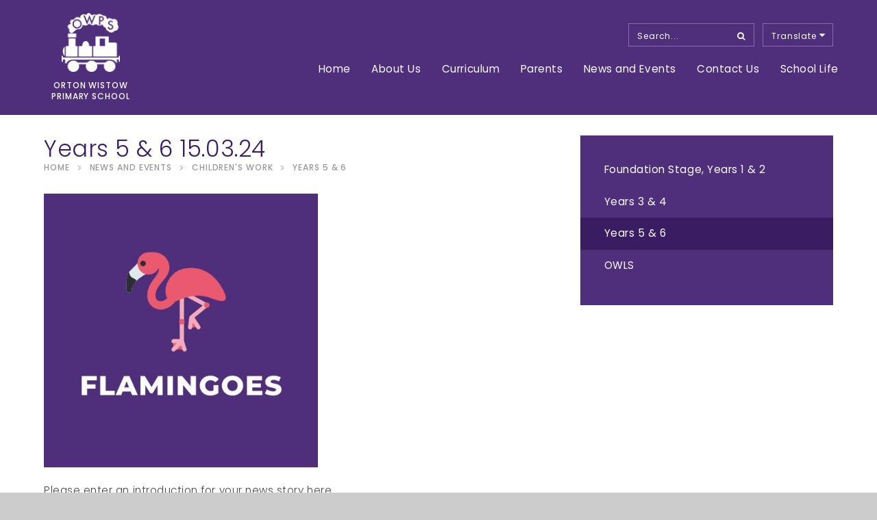

--- FILE ---
content_type: text/html
request_url: https://www.owps.org.uk/news/?pid=266&nid=29&storyid=1872
body_size: 50825
content:

<!DOCTYPE html>
<!--[if IE 7]><html class="no-ios no-js lte-ie9 lte-ie8 lte-ie7" lang="en" xml:lang="en"><![endif]-->
<!--[if IE 8]><html class="no-ios no-js lte-ie9 lte-ie8"  lang="en" xml:lang="en"><![endif]-->
<!--[if IE 9]><html class="no-ios no-js lte-ie9"  lang="en" xml:lang="en"><![endif]-->
<!--[if !IE]><!--> <html class="no-ios no-js"  lang="en" xml:lang="en"><!--<![endif]-->
	<head>
		<meta http-equiv="X-UA-Compatible" content="IE=edge" />
		<meta http-equiv="content-type" content="text/html; charset=utf-8"/>
		
		<link rel="canonical" href="https://www.owps.org.uk/news/?pid=266&amp;nid=29&amp;storyid=1872">
		<link rel="stylesheet" integrity="sha512-+L4yy6FRcDGbXJ9mPG8MT/3UCDzwR9gPeyFNMCtInsol++5m3bk2bXWKdZjvybmohrAsn3Ua5x8gfLnbE1YkOg==" crossorigin="anonymous" referrerpolicy="no-referrer" media="screen" href="https://cdnjs.cloudflare.com/ajax/libs/font-awesome/4.5.0/css/font-awesome.min.css?cache=260112">
<!--[if IE 7]><link rel="stylesheet" media="screen" href="https://cdn.juniperwebsites.co.uk/_includes/font-awesome/4.2.0/css/font-awesome-ie7.min.css?cache=v4.6.56.3">
<![endif]-->
		<title>Orton Wistow Primary School - Years 5 & 6 15.03.24</title>
		
<!--[if IE]>
<script>
console = {log:function(){return;}};
</script>
<![endif]-->

<script>
	var boolItemEditDisabled;
	var boolLanguageMode, boolLanguageEditOriginal;
	var boolViewingConnect;
	var boolConnectDashboard;
	var displayRegions = [];
	var intNewFileCount = 0;
	strItemType = "news story";
	strSubItemType = "News Story";

	var featureSupport = {
		tagging: false,
		eventTagging: false
	};
	var boolLoggedIn = false;
boolAdminMode = false;
	var boolSuperUser = false;
strCookieBarStyle = 'bar';
	intParentPageID = "266";
	intCurrentItemID = 1872;
	intCurrentCatID = 29;
boolIsHomePage = false;
	boolItemEditDisabled = true;
	boolLanguageEditOriginal=true;
	strCurrentLanguage='en-gb';	strFileAttachmentsUploadLocation = 'bottom';	boolViewingConnect = false;	boolConnectDashboard = false;	var objEditorComponentList = {};

</script>

<script src="https://cdn.juniperwebsites.co.uk/admin/_includes/js/mutation_events.min.js?cache=v4.6.56.3"></script>
<script src="https://cdn.juniperwebsites.co.uk/admin/_includes/js/jquery/jquery.js?cache=v4.6.56.3"></script>
<script src="https://cdn.juniperwebsites.co.uk/admin/_includes/js/jquery/jquery.prefilter.js?cache=v4.6.56.3"></script>
<script src="https://cdn.juniperwebsites.co.uk/admin/_includes/js/jquery/jquery.query.js?cache=v4.6.56.3"></script>
<script src="https://cdn.juniperwebsites.co.uk/admin/_includes/js/jquery/js.cookie.js?cache=v4.6.56.3"></script>
<script src="/_includes/editor/template-javascript.asp?cache=260112"></script>
<script src="/admin/_includes/js/functions/minified/functions.login.new.asp?cache=260112"></script>

  <script>

  </script>
<link href="https://www.owps.org.uk/feeds/news.asp?nid=29&amp;pid=1872&lang=en" rel="alternate" type="application/rss+xml" title="Orton Wistow Primary School - News Feed"><link href="https://www.owps.org.uk/feeds/comments.asp?title=Years 5 & 6 15.03.24&amp;storyid=1872&amp;nid=29&amp;item=news&amp;pid=266&lang=en" rel="alternate" type="application/rss+xml" title="Orton Wistow Primary School - Years 5 & 6 15.03.24 - Blog Post Comments"><link rel="stylesheet" media="screen" href="/_site/css/main.css?cache=260112">


	<meta name="mobile-web-app-capable" content="yes">
	<meta name="apple-mobile-web-app-capable" content="yes">
	<meta name="viewport" content="width=device-width, initial-scale=1, minimum-scale=1, maximum-scale=1">
	<link rel="author" href="/humans.txt">
	<link rel="icon" href="/_site/images/favicons/favicon.ico">
	<link rel="apple-touch-icon" href="/_site/images/favicons/favicon.png">
	<link href="https://fonts.googleapis.com/css?family=Poppins:300,400,500" rel="stylesheet"> 
	
	<script type="text/javascript">
	var iOS = ( navigator.userAgent.match(/(iPad|iPhone|iPod)/g) ? true : false );
	if (iOS) { $('html').removeClass('no-ios').addClass('ios'); }
	</script><link rel="stylesheet" media="screen" href="https://cdn.juniperwebsites.co.uk/_includes/css/content-blocks.css?cache=v4.6.56.3">
<link rel="stylesheet" media="screen" href="/_includes/css/cookie-colour.asp?cache=260112">
<link rel="stylesheet" media="screen" href="https://cdn.juniperwebsites.co.uk/_includes/css/cookies.css?cache=v4.6.56.3">
<link rel="stylesheet" media="screen" href="https://cdn.juniperwebsites.co.uk/_includes/css/cookies.advanced.css?cache=v4.6.56.3">
<link rel="stylesheet" media="screen" href="/_site/css/news.css?cache=260112">
<link rel="stylesheet" media="screen" href="https://cdn.juniperwebsites.co.uk/_includes/css/overlord.css?cache=v4.6.56.3">
<link rel="stylesheet" media="screen" href="https://cdn.juniperwebsites.co.uk/_includes/css/templates.css?cache=v4.6.56.3">
<link rel="stylesheet" media="screen" href="/_site/css/attachments.css?cache=260112">
<link rel="stylesheet" media="screen" href="/_site/css/templates.css?cache=260112">
<style>#print_me { display: none;}</style><script src="https://cdn.juniperwebsites.co.uk/admin/_includes/js/modernizr.js?cache=v4.6.56.3"></script>

        <meta property="og:site_name" content="Orton Wistow Primary School" />
        <meta property="og:title" content="Years 5 & 6 15.03.24" />
        <meta property="og:image" content="https://www.owps.org.uk/_site/data/images/news/1872/FLAMINGOES.png" />
        <meta property="og:type" content="website" />
        <meta property="twitter:card" content="summary" />
</head>


    <body>


<div id="print_me"></div>
<div class="mason mason--inner">

	<section class="access">
		<a class="access__anchor" name="header"></a>
		<a class="access__link" href="#content">Skip to content &darr;</a>
	</section>

	<header class="header parent block-d center">

		
		
		<div class="header__content">
			<div class="header__main parent">
				<a class="header__title a_block" href="/">
					<img src="/_site/images/design/logo.png" alt="Logo">
					<h1 class="smlcaps"><span>Orton Wistow Primary School</span></h1>
				</a>
				
				<button class="menu__btn parent w400" data-toggle=".mason--menu">
					<div class="menu__btn--front"><i class="fa fa-bars" aria-hidden="true"></i> <span>Menu</span></div>
					<div class="menu__btn--back"><i class="fa fa-close" aria-hidden="true"></i> <span>Close</span></div>
				</button>
				
			</div><section class="menu parent bg-sec w400">
				<nav class="menu__bar">
					<ul class="menu__bar__list"><li class="menu__bar__list__item menu__bar__list__item--page_1"><a class="menu__bar__list__item__link a_block" id="page_1" href="/"><span>Home</span></a><button class="menu__bar__list__item__button" data-tab=".menu__bar__list__item--page_1--expand"><i class="menu__bar__list__item__button__icon fa fa-angle-down"></i></button></li><li class="menu__bar__list__item menu__bar__list__item--page_6 menu__bar__list__item--subitems"><a class="menu__bar__list__item__link a_block" id="page_6" href="/page/?title=About+Us&amp;pid=6"><span>About Us</span></a><button class="menu__bar__list__item__button" data-tab=".menu__bar__list__item--page_6--expand"><i class="menu__bar__list__item__button__icon fa fa-angle-down"></i></button><ul class="menu__bar__list__item__sub"><li class="menu__bar__list__item menu__bar__list__item--page_347"><a class="menu__bar__list__item__link a_block" id="page_347" href="/page/?title=Welcome&amp;pid=347"><span>Welcome</span></a><button class="menu__bar__list__item__button" data-tab=".menu__bar__list__item--page_347--expand"><i class="menu__bar__list__item__button__icon fa fa-angle-down"></i></button></li><li class="menu__bar__list__item menu__bar__list__item--page_348"><a class="menu__bar__list__item__link a_block" id="page_348" href="/page/?title=Vision+and+Values&amp;pid=348"><span>Vision and Values</span></a><button class="menu__bar__list__item__button" data-tab=".menu__bar__list__item--page_348--expand"><i class="menu__bar__list__item__button__icon fa fa-angle-down"></i></button></li><li class="menu__bar__list__item menu__bar__list__item--page_437"><a class="menu__bar__list__item__link a_block" id="page_437" href="/page/?title=Our+Staff&amp;pid=437"><span>Our Staff</span></a><button class="menu__bar__list__item__button" data-tab=".menu__bar__list__item--page_437--expand"><i class="menu__bar__list__item__button__icon fa fa-angle-down"></i></button></li><li class="menu__bar__list__item menu__bar__list__item--page_30"><a class="menu__bar__list__item__link a_block" id="page_30" href="/governors"><span>Our Governors</span></a><button class="menu__bar__list__item__button" data-tab=".menu__bar__list__item--page_30--expand"><i class="menu__bar__list__item__button__icon fa fa-angle-down"></i></button></li><li class="menu__bar__list__item menu__bar__list__item--page_158"><a class="menu__bar__list__item__link a_block" id="page_158" href="/own-trust-information-and-policies"><span>OWN Trust</span></a><button class="menu__bar__list__item__button" data-tab=".menu__bar__list__item--page_158--expand"><i class="menu__bar__list__item__button__icon fa fa-angle-down"></i></button></li><li class="menu__bar__list__item menu__bar__list__item--page_529"><a class="menu__bar__list__item__link a_block" id="page_529" href="/policies-and-key-information"><span>Policies and Key Information</span></a><button class="menu__bar__list__item__button" data-tab=".menu__bar__list__item--page_529--expand"><i class="menu__bar__list__item__button__icon fa fa-angle-down"></i></button></li><li class="menu__bar__list__item menu__bar__list__item--page_489"><a class="menu__bar__list__item__link a_block" id="page_489" href="/current-vacancies"><span>Current Vacancies</span></a><button class="menu__bar__list__item__button" data-tab=".menu__bar__list__item--page_489--expand"><i class="menu__bar__list__item__button__icon fa fa-angle-down"></i></button></li><li class="menu__bar__list__item menu__bar__list__item--page_151"><a class="menu__bar__list__item__link a_block" id="page_151" href="/page/?title=Anti%2DBullying&amp;pid=151"><span>Anti-Bullying</span></a><button class="menu__bar__list__item__button" data-tab=".menu__bar__list__item--page_151--expand"><i class="menu__bar__list__item__button__icon fa fa-angle-down"></i></button></li><li class="menu__bar__list__item menu__bar__list__item--page_407"><a class="menu__bar__list__item__link a_block" id="page_407" href="/mental-health-and-wellbeing"><span>Mental Health and Wellbeing</span></a><button class="menu__bar__list__item__button" data-tab=".menu__bar__list__item--page_407--expand"><i class="menu__bar__list__item__button__icon fa fa-angle-down"></i></button></li><li class="menu__bar__list__item menu__bar__list__item--page_23"><a class="menu__bar__list__item__link a_block" id="page_23" href="/page/?title=Ofsted+Report&amp;pid=23"><span>Ofsted Report</span></a><button class="menu__bar__list__item__button" data-tab=".menu__bar__list__item--page_23--expand"><i class="menu__bar__list__item__button__icon fa fa-angle-down"></i></button></li><li class="menu__bar__list__item menu__bar__list__item--page_27"><a class="menu__bar__list__item__link a_block" id="page_27" href="/page/?title=Pupil+Premium&amp;pid=27"><span>Pupil Premium</span></a><button class="menu__bar__list__item__button" data-tab=".menu__bar__list__item--page_27--expand"><i class="menu__bar__list__item__button__icon fa fa-angle-down"></i></button></li><li class="menu__bar__list__item menu__bar__list__item--page_200"><a class="menu__bar__list__item__link a_block" id="page_200" href="/page/?title=Safeguarding&amp;pid=200"><span>Safeguarding</span></a><button class="menu__bar__list__item__button" data-tab=".menu__bar__list__item--page_200--expand"><i class="menu__bar__list__item__button__icon fa fa-angle-down"></i></button></li><li class="menu__bar__list__item menu__bar__list__item--page_25"><a class="menu__bar__list__item__link a_block" id="page_25" href="/page/?title=School+Booklet&amp;pid=25"><span>School Booklet</span></a><button class="menu__bar__list__item__button" data-tab=".menu__bar__list__item--page_25--expand"><i class="menu__bar__list__item__button__icon fa fa-angle-down"></i></button></li><li class="menu__bar__list__item menu__bar__list__item--page_48"><a class="menu__bar__list__item__link a_block" id="page_48" href="/special-education-needs-sen-at-owps"><span>Special Education Needs (SEN) at OWPS</span></a><button class="menu__bar__list__item__button" data-tab=".menu__bar__list__item--page_48--expand"><i class="menu__bar__list__item__button__icon fa fa-angle-down"></i></button></li><li class="menu__bar__list__item menu__bar__list__item--page_389"><a class="menu__bar__list__item__link a_block" id="page_389" href="/page/?title=Sports+Premium&amp;pid=389"><span>Sports Premium</span></a><button class="menu__bar__list__item__button" data-tab=".menu__bar__list__item--page_389--expand"><i class="menu__bar__list__item__button__icon fa fa-angle-down"></i></button></li><li class="menu__bar__list__item menu__bar__list__item--page_434"><a class="menu__bar__list__item__link a_block" id="page_434" href="/page/?title=School+Results+2024&amp;pid=434"><span>School Results 2024</span></a><button class="menu__bar__list__item__button" data-tab=".menu__bar__list__item--page_434--expand"><i class="menu__bar__list__item__button__icon fa fa-angle-down"></i></button></li></ul></li><li class="menu__bar__list__item menu__bar__list__item--page_459 menu__bar__list__item--subitems"><a class="menu__bar__list__item__link a_block" id="page_459" href="/page/?title=Curriculum&amp;pid=459"><span>Curriculum</span></a><button class="menu__bar__list__item__button" data-tab=".menu__bar__list__item--page_459--expand"><i class="menu__bar__list__item__button__icon fa fa-angle-down"></i></button><ul class="menu__bar__list__item__sub"><li class="menu__bar__list__item menu__bar__list__item--page_460"><a class="menu__bar__list__item__link a_block" id="page_460" href="/page/?title=The+OWPS+Curriculum&amp;pid=460"><span>The OWPS Curriculum</span></a><button class="menu__bar__list__item__button" data-tab=".menu__bar__list__item--page_460--expand"><i class="menu__bar__list__item__button__icon fa fa-angle-down"></i></button></li><li class="menu__bar__list__item menu__bar__list__item--page_462"><a class="menu__bar__list__item__link a_block" id="page_462" href="/page/?title=Subjects&amp;pid=462"><span>Subjects</span></a><button class="menu__bar__list__item__button" data-tab=".menu__bar__list__item--page_462--expand"><i class="menu__bar__list__item__button__icon fa fa-angle-down"></i></button></li><li class="menu__bar__list__item menu__bar__list__item--page_461"><a class="menu__bar__list__item__link a_block" id="page_461" href="/page/?title=Curriculum+Newsletters+%26amp%3B+Evenings&amp;pid=461"><span>Curriculum Newsletters &amp; Evenings</span></a><button class="menu__bar__list__item__button" data-tab=".menu__bar__list__item--page_461--expand"><i class="menu__bar__list__item__button__icon fa fa-angle-down"></i></button></li><li class="menu__bar__list__item menu__bar__list__item--page_481"><a class="menu__bar__list__item__link a_block" id="page_481" href="/page/?title=What+the+Curriculum+look+like+at+OWPS&amp;pid=481"><span>What the Curriculum look like at OWPS</span></a><button class="menu__bar__list__item__button" data-tab=".menu__bar__list__item--page_481--expand"><i class="menu__bar__list__item__button__icon fa fa-angle-down"></i></button></li></ul></li><li class="menu__bar__list__item menu__bar__list__item--page_9 menu__bar__list__item--subitems"><a class="menu__bar__list__item__link a_block" id="page_9" href="/page/?title=Parents&amp;pid=9"><span>Parents</span></a><button class="menu__bar__list__item__button" data-tab=".menu__bar__list__item--page_9--expand"><i class="menu__bar__list__item__button__icon fa fa-angle-down"></i></button><ul class="menu__bar__list__item__sub"><li class="menu__bar__list__item menu__bar__list__item--page_483"><a class="menu__bar__list__item__link a_block" id="page_483" href="/admissions"><span>Admissions</span></a><button class="menu__bar__list__item__button" data-tab=".menu__bar__list__item--page_483--expand"><i class="menu__bar__list__item__button__icon fa fa-angle-down"></i></button></li><li class="menu__bar__list__item menu__bar__list__item--page_487"><a class="menu__bar__list__item__link a_block" id="page_487" href="/page/?title=Adult+Lunch+Bookings&amp;pid=487"><span>Adult Lunch Bookings</span></a><button class="menu__bar__list__item__button" data-tab=".menu__bar__list__item--page_487--expand"><i class="menu__bar__list__item__button__icon fa fa-angle-down"></i></button></li><li class="menu__bar__list__item menu__bar__list__item--page_202"><a class="menu__bar__list__item__link a_block" id="page_202" href="/page/?title=Advent+Story+Time&amp;pid=202"><span>Advent Story Time</span></a><button class="menu__bar__list__item__button" data-tab=".menu__bar__list__item--page_202--expand"><i class="menu__bar__list__item__button__icon fa fa-angle-down"></i></button></li><li class="menu__bar__list__item menu__bar__list__item--page_423"><a class="menu__bar__list__item__link a_block" id="page_423" href="/attendance"><span>Attendance</span></a><button class="menu__bar__list__item__button" data-tab=".menu__bar__list__item--page_423--expand"><i class="menu__bar__list__item__button__icon fa fa-angle-down"></i></button></li><li class="menu__bar__list__item menu__bar__list__item--page_116"><a class="menu__bar__list__item__link a_block" id="page_116" href="/page/?title=Compliments+Wall&amp;pid=116"><span>Compliments Wall</span></a><button class="menu__bar__list__item__button" data-tab=".menu__bar__list__item--page_116--expand"><i class="menu__bar__list__item__button__icon fa fa-angle-down"></i></button></li><li class="menu__bar__list__item menu__bar__list__item--page_197"><a class="menu__bar__list__item__link a_block" id="page_197" href="/page/?title=Remote+Education+%2D+Digital+Village&amp;pid=197"><span>Remote Education - Digital Village</span></a><button class="menu__bar__list__item__button" data-tab=".menu__bar__list__item--page_197--expand"><i class="menu__bar__list__item__button__icon fa fa-angle-down"></i></button></li><li class="menu__bar__list__item menu__bar__list__item--page_73"><a class="menu__bar__list__item__link a_block" id="page_73" href="/online-safety"><span>Online Safety</span></a><button class="menu__bar__list__item__button" data-tab=".menu__bar__list__item--page_73--expand"><i class="menu__bar__list__item__button__icon fa fa-angle-down"></i></button></li><li class="menu__bar__list__item menu__bar__list__item--page_51"><a class="menu__bar__list__item__link a_block" id="page_51" href="/friends-of-orton-wistow-school-fows"><span>Friends of Orton Wistow School (FOWS)</span></a><button class="menu__bar__list__item__button" data-tab=".menu__bar__list__item--page_51--expand"><i class="menu__bar__list__item__button__icon fa fa-angle-down"></i></button></li><li class="menu__bar__list__item menu__bar__list__item--page_60"><a class="menu__bar__list__item__link a_block" id="page_60" href="/letters-home"><span>Letters Home</span></a><button class="menu__bar__list__item__button" data-tab=".menu__bar__list__item--page_60--expand"><i class="menu__bar__list__item__button__icon fa fa-angle-down"></i></button></li><li class="menu__bar__list__item menu__bar__list__item--page_159"><a class="menu__bar__list__item__link a_block" id="page_159" href="/news-and-events-app"><span>News &amp; Events App</span></a><button class="menu__bar__list__item__button" data-tab=".menu__bar__list__item--page_159--expand"><i class="menu__bar__list__item__button__icon fa fa-angle-down"></i></button></li><li class="menu__bar__list__item menu__bar__list__item--page_71"><a class="menu__bar__list__item__link a_block" id="page_71" href="/page/?title=Ofsted+Parent+View&amp;pid=71"><span>Ofsted Parent View</span></a><button class="menu__bar__list__item__button" data-tab=".menu__bar__list__item--page_71--expand"><i class="menu__bar__list__item__button__icon fa fa-angle-down"></i></button></li><li class="menu__bar__list__item menu__bar__list__item--page_425"><a class="menu__bar__list__item__link a_block" id="page_425" href="/page/?title=Opening+Hours&amp;pid=425"><span>Opening Hours</span></a><button class="menu__bar__list__item__button" data-tab=".menu__bar__list__item--page_425--expand"><i class="menu__bar__list__item__button__icon fa fa-angle-down"></i></button></li><li class="menu__bar__list__item menu__bar__list__item--page_412"><a class="menu__bar__list__item__link a_block" id="page_412" href="/parent-portal"><span>Parent Portal</span></a><button class="menu__bar__list__item__button" data-tab=".menu__bar__list__item--page_412--expand"><i class="menu__bar__list__item__button__icon fa fa-angle-down"></i></button></li><li class="menu__bar__list__item menu__bar__list__item--page_43"><a class="menu__bar__list__item__link a_block" id="page_43" href="/platform-one-out-of-school-club"><span>Platform One Out of School Club</span></a><button class="menu__bar__list__item__button" data-tab=".menu__bar__list__item--page_43--expand"><i class="menu__bar__list__item__button__icon fa fa-angle-down"></i></button></li><li class="menu__bar__list__item menu__bar__list__item--page_72"><a class="menu__bar__list__item__link a_block" id="page_72" href="/school-booklet"><span>School Booklet</span></a><button class="menu__bar__list__item__button" data-tab=".menu__bar__list__item--page_72--expand"><i class="menu__bar__list__item__button__icon fa fa-angle-down"></i></button></li><li class="menu__bar__list__item menu__bar__list__item--page_70"><a class="menu__bar__list__item__link a_block" id="page_70" href="/page/?title=Medical+Information+%2D+School+Nurse+and+Medication&amp;pid=70"><span>Medical Information - School Nurse and Medication</span></a><button class="menu__bar__list__item__button" data-tab=".menu__bar__list__item--page_70--expand"><i class="menu__bar__list__item__button__icon fa fa-angle-down"></i></button></li><li class="menu__bar__list__item menu__bar__list__item--page_424"><a class="menu__bar__list__item__link a_block" id="page_424" href="/snow-and-bad-weather"><span>Snow and Bad Weather</span></a><button class="menu__bar__list__item__button" data-tab=".menu__bar__list__item--page_424--expand"><i class="menu__bar__list__item__button__icon fa fa-angle-down"></i></button></li><li class="menu__bar__list__item menu__bar__list__item--page_440"><a class="menu__bar__list__item__link a_block" id="page_440" href="/page/?title=Useful+Links+for+Parents&amp;pid=440"><span>Useful Links for Parents</span></a><button class="menu__bar__list__item__button" data-tab=".menu__bar__list__item--page_440--expand"><i class="menu__bar__list__item__button__icon fa fa-angle-down"></i></button></li></ul></li><li class="menu__bar__list__item menu__bar__list__item--page_264 menu__bar__list__item--subitems menu__bar__list__item--selected"><a class="menu__bar__list__item__link a_block" id="page_264" href="/page/?title=News+and+Events&amp;pid=264"><span>News and Events</span></a><button class="menu__bar__list__item__button" data-tab=".menu__bar__list__item--page_264--expand"><i class="menu__bar__list__item__button__icon fa fa-angle-down"></i></button><ul class="menu__bar__list__item__sub"><li class="menu__bar__list__item menu__bar__list__item--news_category_38"><a class="menu__bar__list__item__link a_block" id="news_category_38" href="/news/?pid=264&amp;nid=38"><span>Achievements</span></a><button class="menu__bar__list__item__button" data-tab=".menu__bar__list__item--news_category_38--expand"><i class="menu__bar__list__item__button__icon fa fa-angle-down"></i></button></li><li class="menu__bar__list__item menu__bar__list__item--url_1"><a class="menu__bar__list__item__link a_block" id="url_1" href="/schoolcalendar"><span>Calendar of Events</span></a><button class="menu__bar__list__item__button" data-tab=".menu__bar__list__item--url_1--expand"><i class="menu__bar__list__item__button__icon fa fa-angle-down"></i></button></li><li class="menu__bar__list__item menu__bar__list__item--page_266 menu__bar__list__item--selected"><a class="menu__bar__list__item__link a_block" id="page_266" href="/page/?title=Children%27s+Work&amp;pid=266"><span>Children's Work</span></a><button class="menu__bar__list__item__button" data-tab=".menu__bar__list__item--page_266--expand"><i class="menu__bar__list__item__button__icon fa fa-angle-down"></i></button></li><li class="menu__bar__list__item menu__bar__list__item--news_category_48"><a class="menu__bar__list__item__link a_block" id="news_category_48" href="/clubs"><span>Clubs</span></a><button class="menu__bar__list__item__button" data-tab=".menu__bar__list__item--news_category_48--expand"><i class="menu__bar__list__item__button__icon fa fa-angle-down"></i></button></li><li class="menu__bar__list__item menu__bar__list__item--news_category_32"><a class="menu__bar__list__item__link a_block" id="news_category_32" href="/news/?pid=264&amp;nid=32"><span>Community News</span></a><button class="menu__bar__list__item__button" data-tab=".menu__bar__list__item--news_category_32--expand"><i class="menu__bar__list__item__button__icon fa fa-angle-down"></i></button></li><li class="menu__bar__list__item menu__bar__list__item--news_category_35"><a class="menu__bar__list__item__link a_block" id="news_category_35" href="/news/?pid=264&amp;nid=35"><span>Dining Car News</span></a><button class="menu__bar__list__item__button" data-tab=".menu__bar__list__item--news_category_35--expand"><i class="menu__bar__list__item__button__icon fa fa-angle-down"></i></button></li><li class="menu__bar__list__item menu__bar__list__item--blog_category_30"><a class="menu__bar__list__item__link a_block" id="blog_category_30" href="/blog/?pid=264&amp;nid=30"><span>OWPS Blog</span></a><button class="menu__bar__list__item__button" data-tab=".menu__bar__list__item--blog_category_30--expand"><i class="menu__bar__list__item__button__icon fa fa-angle-down"></i></button></li><li class="menu__bar__list__item menu__bar__list__item--news_category_5"><a class="menu__bar__list__item__link a_block" id="news_category_5" href="/news/?pid=264&amp;nid=5"><span>School News</span></a><button class="menu__bar__list__item__button" data-tab=".menu__bar__list__item--news_category_5--expand"><i class="menu__bar__list__item__button__icon fa fa-angle-down"></i></button></li><li class="menu__bar__list__item menu__bar__list__item--page_274"><a class="menu__bar__list__item__link a_block" id="page_274" href="/page/?title=School+Newsletters&amp;pid=274"><span>School Newsletters</span></a><button class="menu__bar__list__item__button" data-tab=".menu__bar__list__item--page_274--expand"><i class="menu__bar__list__item__button__icon fa fa-angle-down"></i></button></li><li class="menu__bar__list__item menu__bar__list__item--news_category_49"><a class="menu__bar__list__item__link a_block" id="news_category_49" href="/news/?pid=264&amp;nid=49"><span>Sports News</span></a><button class="menu__bar__list__item__button" data-tab=".menu__bar__list__item--news_category_49--expand"><i class="menu__bar__list__item__button__icon fa fa-angle-down"></i></button></li></ul></li><li class="menu__bar__list__item menu__bar__list__item--page_17"><a class="menu__bar__list__item__link a_block" id="page_17" href="/page/?title=Contact+Us&amp;pid=17"><span>Contact Us</span></a><button class="menu__bar__list__item__button" data-tab=".menu__bar__list__item--page_17--expand"><i class="menu__bar__list__item__button__icon fa fa-angle-down"></i></button></li><li class="menu__bar__list__item menu__bar__list__item--page_3 menu__bar__list__item--subitems"><a class="menu__bar__list__item__link a_block" id="page_3" href="/page/?title=School+Life&amp;pid=3"><span>School Life</span></a><button class="menu__bar__list__item__button" data-tab=".menu__bar__list__item--page_3--expand"><i class="menu__bar__list__item__button__icon fa fa-angle-down"></i></button><ul class="menu__bar__list__item__sub"><li class="menu__bar__list__item menu__bar__list__item--page_20"><a class="menu__bar__list__item__link a_block" id="page_20" href="/page/?title=Eco+at+OWPS&amp;pid=20"><span>Eco at OWPS</span></a><button class="menu__bar__list__item__button" data-tab=".menu__bar__list__item--page_20--expand"><i class="menu__bar__list__item__button__icon fa fa-angle-down"></i></button></li><li class="menu__bar__list__item menu__bar__list__item--page_41"><a class="menu__bar__list__item__link a_block" id="page_41" href="/lunch-menus-and-allergen-information"><span>Lunch Menus and Allergen Information</span></a><button class="menu__bar__list__item__button" data-tab=".menu__bar__list__item--page_41--expand"><i class="menu__bar__list__item__button__icon fa fa-angle-down"></i></button></li><li class="menu__bar__list__item menu__bar__list__item--page_288"><a class="menu__bar__list__item__link a_block" id="page_288" href="/free-school-meals"><span>Free School Meals and Pupil Premium</span></a><button class="menu__bar__list__item__button" data-tab=".menu__bar__list__item--page_288--expand"><i class="menu__bar__list__item__button__icon fa fa-angle-down"></i></button></li><li class="menu__bar__list__item menu__bar__list__item--page_125"><a class="menu__bar__list__item__link a_block" id="page_125" href="/page/?title=Residentials&amp;pid=125"><span>Residentials</span></a><button class="menu__bar__list__item__button" data-tab=".menu__bar__list__item--page_125--expand"><i class="menu__bar__list__item__button__icon fa fa-angle-down"></i></button></li><li class="menu__bar__list__item menu__bar__list__item--page_427"><a class="menu__bar__list__item__link a_block" id="page_427" href="/pe-and-sports"><span>PE and Sports</span></a><button class="menu__bar__list__item__button" data-tab=".menu__bar__list__item--page_427--expand"><i class="menu__bar__list__item__button__icon fa fa-angle-down"></i></button></li><li class="menu__bar__list__item menu__bar__list__item--page_26"><a class="menu__bar__list__item__link a_block" id="page_26" href="/term-dates"><span>Term Dates</span></a><button class="menu__bar__list__item__button" data-tab=".menu__bar__list__item--page_26--expand"><i class="menu__bar__list__item__button__icon fa fa-angle-down"></i></button></li><li class="menu__bar__list__item menu__bar__list__item--page_413"><a class="menu__bar__list__item__link a_block" id="page_413" href="/transition-evening-2022"><span>Transition Evening</span></a><button class="menu__bar__list__item__button" data-tab=".menu__bar__list__item--page_413--expand"><i class="menu__bar__list__item__button__icon fa fa-angle-down"></i></button></li><li class="menu__bar__list__item menu__bar__list__item--page_68"><a class="menu__bar__list__item__link a_block" id="page_68" href="/uniform"><span>Uniform</span></a><button class="menu__bar__list__item__button" data-tab=".menu__bar__list__item--page_68--expand"><i class="menu__bar__list__item__button__icon fa fa-angle-down"></i></button></li></ul></li></ul>
					<div class="menu__extra smlcaps w400">
						<form class="menu__search" method="post" action="/search/default.asp?pid=0">
						    <input class="search__input" type="text" value="Search..." type="text" name="searchValue" title="search..."
						        onblur="if (this.value == '') {this.value = 'Search...';}"
						        onfocus="if (this.value == 'Search...') {this.value = '';}" />
						    <button class="search__submit" type="submit" name="Search" value="Search"><i class="fa fa-search"/></i></button>
						</form><section class="menu__translate">
							<div class="menu__translate__txt"><span>Translate</span></div>
						    <div id="js-translate" class="abs_fill"></div>
						    <!--[if gte IE 9]><!-->
						    <script type="text/javascript">
						    function googleTranslateElementInit() {
						        new google.translate.TranslateElement({pageLanguage: 'en', layout: google.translate.TranslateElement.InlineLayout.HORIZONTAL}, 'js-translate');
						    }</script>
						    <script type="text/javascript" src="//translate.google.com/translate_a/element.js?cb=googleTranslateElementInit"></script>
						    <!--<![endif]-->
						</section>
					</div>
				</nav>
			</section>
		</div>
	</header>

	
	<section class="hero parent block-d">
		<ul class="hero__slideshow list abs_fill">
			<li class="abs_fill bg_fill"><div class="hero__img__fade abs_fill"><div class="abs_fill hero__img" data-src="/_site/data/files/images/slideshow/000C1B0A4D23D18CA46D7484A18A551E.jpg" data-bgfill="cover"></div></div></li><li class="abs_fill bg_fill"><div class="hero__img__fade abs_fill"><div class="abs_fill hero__img" data-src="/_site/data/files/images/slideshow/0C394FDB0CA7E21760D54DA084480CD5.jpg" data-bgfill="cover"></div></div></li><li class="abs_fill bg_fill"><div class="hero__img__fade abs_fill"><div class="abs_fill hero__img" data-src="/_site/data/files/images/slideshow/7E33184153158334C1A089093C045E98.jpg" data-bgfill="cover"></div></div></li><li class="abs_fill bg_fill"><div class="hero__img__fade abs_fill"><div class="abs_fill hero__img" data-src="/_site/data/files/images/slideshow/BA48BFD3D3CC81CC7AABCCE204C0415B.jpg" data-bgfill="cover"></div></div></li><li class="abs_fill bg_fill"><div class="hero__img__fade abs_fill"><div class="abs_fill hero__img" data-src="/_site/data/files/images/slideshow/DA37C3C7CD675C020EBD0832C2C96717.jpg" data-bgfill="cover"></div></div></li>
		</ul>
		
		<a class="trust__logo reset__a" href="https://www.meridiantrust.co.uk/" target="_blank">
			<img src="/_site/images/design/own_trust_logo.png" alt="Meridian Trust Logo" />
		</a>
	</section>

	

	<main class="main parent block-l">
		<div class="main__angle"></div>
		<div class="ms-center">
		
			<div class="content content--news_story">
				<a class="content__anchor" name="content"></a>
				<h1 class="content__title" id="itemTitle">Years 5 & 6 15.03.24</h1><ul class="content__path"><li class="content__path__item content__path__item--page_1"><i class="fa fa-angle-right" aria-hidden="true"></i><a class="content__path__item__link" id="page_1" href="/">Home</a></li><li class="content__path__item content__path__item--page_264 content__path__item--selected"><i class="fa fa-angle-right" aria-hidden="true"></i><a class="content__path__item__link" id="page_264" href="/page/?title=News+and+Events&amp;pid=264">News and Events</a></li><li class="content__path__item content__path__item--page_266 content__path__item--selected"><i class="fa fa-angle-right" aria-hidden="true"></i><a class="content__path__item__link" id="page_266" href="/page/?title=Children%27s+Work&amp;pid=266">Children's Work</a></li><li class="content__path__item content__path__item--news_category_29 content__path__item--selected"><i class="fa fa-angle-right" aria-hidden="true"></i><a class="content__path__item__link" id="news_category_29" href="/news/?pid=266&amp;nid=29">Years 5 &amp; 6</a></li></ul>
				<div class="content__region"><div class="content__news__img"><img style="width: 100%; height: auto;" src="/_site/data/images/news/1872/main-FLAMINGOES.png" alt=""/></div><div class="content__news__intro"><p>Please enter an introduction for your news story here.</p>
</div><div class="content__news__main"><p>Please enter some content for your news story here.</p>
</div></div><div class="content__share"><ul class="content__share__list"><li class="content__share__list__icon content__share__list__icon--email hex--email"><a href="mailto:?subject=Years%205%20%26%206%2015%2E03%2E24&amp;body=http%3A%2F%2Fwww%2Eowps%2Eorg%2Euk%2Fnews%2F%3Fpid%3D266%26nid%3D29%26storyid%3D1872" target="_blank"><i class="fa fa-envelope-o"></i></a></li><li class="content__share__list__icon content__share__list__icon--facebook hex--facebook"><a href="https://www.facebook.com/sharer.php?u=http%3A%2F%2Fwww%2Eowps%2Eorg%2Euk%2Fnews%2F%3Fpid%3D266%26nid%3D29%26storyid%3D1872" target="_blank"><i class="fa fa-facebook-square"></i></a></li><li class="content__share__list__icon content__share__list__icon--x hex--x"><a href="https://x.com/intent/post?url=http%3A%2F%2Fwww%2Eowps%2Eorg%2Euk%2Fnews%2F%3Fpid%3D266%26nid%3D29%26storyid%3D1872" target="_blank"><svg aria-hidden='true' role='img' xmlns='http://www.w3.org/2000/svg' viewBox='0 0 512 512'><path fill='currentColor' d='M389.2 48h70.6L305.6 224.2 487 464H345L233.7 318.6 106.5 464H35.8L200.7 275.5 26.8 48H172.4L272.9 180.9 389.2 48zM364.4 421.8h39.1L151.1 88h-42L364.4 421.8z'/></svg></a></li><li class="content__share__list__icon content__share__list__icon--google hex--google"><a href="https://plus.google.com/share?url=http%3A%2F%2Fwww%2Eowps%2Eorg%2Euk%2Fnews%2F%3Fpid%3D266%26nid%3D29%26storyid%3D1872" target="_blank"><i class="fa fa-google-plus-square"></i></a></li><li class="content__share__list__icon content__share__list__icon--linkedin hex--linkedin"><a href="https://www.linkedin.com/shareArticle?mini=true&url=http%3A%2F%2Fwww%2Eowps%2Eorg%2Euk%2Fnews%2F%3Fpid%3D266%26nid%3D29%26storyid%3D1872&title=Years%205%20%26%206%2015%2E03%2E24" target="_blank"><i class="fa fa-linkedin-square"></i></a></li></ul>
<script>
	function loadmore(ele, event) {
		event.preventDefault();
		$.ajax({
			url: $(ele).attr('href'),
			dataType: "JSON",

			success: function(data) {
				$('.content__news__list').append(data.newsStories);
				if (data.moreLink) {
					$(ele).replaceWith(data.moreLink.replace(/&amp;/g, '&'));
				} else {
					$(ele).remove();
				}
			}
		});
	}
</script>
				</div>

				
			</div>

			
			<nav class="subnav parent w400">
				<div class="subnav__content block-d">				
					<a class="subnav__anchor" name="subnav"></a>
					<h1 class="subnav__title">In This Section <i class="fa fa-angle-down"></i></h1>
					<ul class="subnav__list"><li class="subnav__list__item subnav__list__item--news_category_27"><a class="subnav__list__item__link a_block" id="news_category_27" href="/news/?pid=266&amp;nid=27">Foundation Stage, Years 1 &amp; 2</a></li><li class="subnav__list__item subnav__list__item--news_category_28"><a class="subnav__list__item__link a_block" id="news_category_28" href="/news/?pid=266&amp;nid=28">Years 3 &amp; 4</a></li><li class="subnav__list__item subnav__list__item--news_category_29 subnav__list__item--selected"><a class="subnav__list__item__link a_block" id="news_category_29" href="/news/?pid=266&amp;nid=29">Years 5 &amp; 6</a></li><li class="subnav__list__item subnav__list__item--news_category_61"><a class="subnav__list__item__link a_block" id="news_category_61" href="/news/?pid=266&amp;nid=61">OWLS</a></li></ul>
				</div>
			</nav>
			
		</div>
		
		<div class="bg-grad"></div>
		
	</main>

	

	<footer class="footer parent center smlcaps col-ter">
		<div class="ms-center">	
			<h2>Orton Wistow Primary School, Wistow Way, Peterborough, Cambs, PE2 6GF, 01733 370646, office@owps.org.uk</h2>
			<div class="footer__logos">
				<ul class='list'><li class='footer__logos__item'><a href=''><img src='/_site/data/files/images/logos/38462842D9728EDDE4F6ECBCD0835E35.png' alt='Gold Mark' /></a></li><li class='footer__logos__item'><a href=''><img src='/_site/data/files/images/logos/FAB44F60C4F27CA8FE44CE7EEE0CD7CC.jpg' alt='Eco Framework' /></a></li><li class='footer__logos__item'><a href=''><img src='/_site/data/files/images/logos/6D45508EF0A166A0E0CDD7D10C60C175.JPG' alt='Better Energy Schools Award' /></a></li><li class='footer__logos__item'><a href=''><img src='/_site/data/files/images/logos/49A3AB6EC71318466DB4DFA5F256B26E.jpg' alt='Ofsted' /></a></li><li class='footer__logos__item'><a href=''><img src='/_site/data/files/images/logos/5D2D798690BF36F879C707787D1CDDA8.png' alt='FFT National Attendance Award' /></a></li><li class='footer__logos__item'><a href=''><img src='/_site/data/files/images/logos/E8840B960A3605D1CBA360C6192B587E.jpg' alt='Soil Association' /></a></li><li class='footer__logos__item'><a href=''><img src='/_site/data/files/images/logos/5708BE508A452444995E853AA4502A3C.png' alt='green flag' /></a></li><li class='footer__logos__item'><a href=''><img src='/_site/data/files/images/logos/3EEE02C10BBB0E8A607CCF13B2D21CE6.jpg' alt='silver eco award' /></a></li><li class='footer__logos__item'><a href=''><img src='/_site/data/files/images/logos/9207CE7A0297E866A31E8DE5F55504DA.jpg' alt='Music Mark' /></a></li><li class='footer__logos__item'><a href=''><img src='/_site/data/files/images/key%20points/C7AECADAA17E0B3F26ECFE6FA252A99D.png' alt='teaching awards logo' /></a></li><li class='footer__logos__item'><a href=''><img src='/_site/data/files/images/logos/386D3D66B50E6370A8115A8E30149E35.jpg' alt='Artsmark silver award' /></a></li><li class='footer__logos__item'><a href=''><img src='/_site/data/files/images/logos/674680A04019ED3721453C6433EAD370.jpg' alt='PSQM award' /></a></li><li class='footer__logos__item'><a href=''><img src='/_site/data/files/images/logos/0DBFBD4018940C95A8045B30A34A3771.jpg' alt='ABQM Silver award' /></a></li><li class='footer__logos__item'><a href=''><img src='/_site/data/files/images/logos/D8A6C74AB79E0496190E7EC5AD376494.png' alt='Connect Communities' /></a></li><li class='footer__logos__item'><a href=''><img src='/_site/data/files/images/logos/2FB8F8C3FC2ECCFB152A5FDE2FCECA08.png' alt='Healthy School' /></a></li><li class='footer__logos__item'><a href=''><img src='/_site/data/files/images/logos/5017B522D6D3DF473E1FA7028DA16B68.png' alt='Little Wandles' /></a></li></ul>
			</div>
			<div class="footer__legal">
				<p><a href="https://www.owps.org.uk/accessibility.asp?level=high-vis&amp;item=news_story_1872" title="This link will display the current page in high visibility mode, suitable for screen reader software">High Visibility Version</a> <span class="footer__sep">&bull;</span> <a href="https://www.owps.org.uk/accessibility-statement/">Accessibility Statement</a> <span class="footer__sep">&bull;</span> <a href="/sitemap/?pid=0">Sitemap</a> <span class="footer__sep">&bull;</span> Copyright &copy; 2026 Orton Wistow Primary School <span class="footer__sep">&bull;</span> School website design by <a rel="nofollow" target="_blank" href="https://websites.junipereducation.org/"> e4education</a></p><p><a href="/privacy-cookies/">Privacy Policy</a><span class="footer__sep">&bull;</span><a href="#" id="cookie_settings" role="button" title="Cookie Settings" aria-label="Cookie Settings">Cookie Settings</a>
<script>
	$(document).ready(function() {
		$('#cookie_settings').on('click', function(event) { 
			event.preventDefault();
			$('.cookie_information__icon').trigger('click');
		});
	}); 
</script></p>
			</div>
		</div>
		
	</footer>

</div>

<!-- JS -->
<script type="text/javascript" src="/_includes/js/mason.js"></script>


<script type="text/javascript" src="/_site/js/scripts.js"></script>


<!-- /JS -->
<script src="https://cdn.juniperwebsites.co.uk/admin/_includes/js/functions/minified/functions.dialog.js?cache=v4.6.56.3"></script>
<div class="cookie_information cookie_information--bar cookie_information--bottom cookie_information--left cookie_information--active"> <div class="cookie_information__icon_container "> <div class="cookie_information__icon " role="button" title="Cookie Settings" aria-label="Toggle Cookie Settings"><i class="fa fa-exclamation" aria-hidden="true"></i></div> <div class="cookie_information__hex "></div> </div> <div class="cookie_information__inner"> <div class="cookie_information__hex cookie_information__hex--large"></div> <div class="cookie_information__info"> <p class="cookie_information_heading">Cookie Policy</p> <article>This site uses cookies to store information on your computer. <a href="/privacy-cookies" title="See cookie policy">Click here for more information</a><div class="cookie_information__buttons"><button class="cookie_information__button " data-type="allow" title="Allow" aria-label="Allow">Allow</button><button class="cookie_information__button  " data-type="deny" title="Deny" aria-label="Deny">Deny</button></div></article> </div> <button class="cookie_information__close" title="Close Cookie Settings" aria-label="Close Cookie Settings"> <i class="fa fa-times" aria-hidden="true"></i> </button> </div></div>

<script>
    var strDialogTitle = 'Cookie Settings',
        strDialogSaveButton = 'Save',
        strDialogRevokeButton = 'Revoke';

    $(document).ready(function(){
        $('.cookie_information__icon, .cookie_information__close').on('click', function() {
            $('.cookie_information').toggleClass('cookie_information--active');
        });

        if ($.cookie.allowed()) {
            $('.cookie_information__icon_container').addClass('cookie_information__icon_container--hidden');
            $('.cookie_information').removeClass('cookie_information--active');
        }

        $(document).on('click', '.cookie_information__button', function() {
            var strType = $(this).data('type');
            if (strType === 'settings') {
                openCookieSettings();
            } else {
                saveCookiePreferences(strType, '');
            }
        });
        if (!$('.cookie_ui').length) {
            $('body').append($('<div>', {
                class: 'cookie_ui'
            }));
        }

        var openCookieSettings = function() {
            $('body').e4eDialog({
                diagTitle: strDialogTitle,
                contentClass: 'clublist--add',
                width: '500px',
                height: '90%',
                source: '/privacy-cookies/cookie-popup.asp',
                bind: false,
                appendTo: '.cookie_ui',
                buttons: [{
                    id: 'primary',
                    label: strDialogSaveButton,
                    fn: function() {
                        var arrAllowedItems = [];
                        var strType = 'allow';
                        arrAllowedItems.push('core');
                        if ($('#cookie--targeting').is(':checked')) arrAllowedItems.push('targeting');
                        if ($('#cookie--functional').is(':checked')) arrAllowedItems.push('functional');
                        if ($('#cookie--performance').is(':checked')) arrAllowedItems.push('performance');
                        if (!arrAllowedItems.length) strType = 'deny';
                        if (!arrAllowedItems.length === 4) arrAllowedItems = 'all';
                        saveCookiePreferences(strType, arrAllowedItems.join(','));
                        this.close();
                    }
                }, {
                    id: 'close',
                    
                    label: strDialogRevokeButton,
                    
                    fn: function() {
                        saveCookiePreferences('deny', '');
                        this.close();
                    }
                }]
            });
        }
        var saveCookiePreferences = function(strType, strCSVAllowedItems) {
            if (!strType) return;
            if (!strCSVAllowedItems) strCSVAllowedItems = 'all';
            $.ajax({
                'url': '/privacy-cookies/json.asp?action=updateUserPreferances',
                data: {
                    preference: strType,
                    allowItems: strCSVAllowedItems === 'all' ? '' : strCSVAllowedItems
                },
                success: function(data) {
                    var arrCSVAllowedItems = strCSVAllowedItems.split(',');
                    if (data) {
                        if ('allow' === strType && (strCSVAllowedItems === 'all' || (strCSVAllowedItems.indexOf('core') > -1 && strCSVAllowedItems.indexOf('targeting') > -1) && strCSVAllowedItems.indexOf('functional') > -1 && strCSVAllowedItems.indexOf('performance') > -1)) {
                            if ($(document).find('.no__cookies').length > 0) {
                                $(document).find('.no__cookies').each(function() {
                                    if ($(this).data('replacement')) {
                                        var replacement = $(this).data('replacement')
                                        $(this).replaceWith(replacement);
                                    } else {
                                        window.location.reload();
                                    }
                                });
                            }
                            $('.cookie_information__icon_container').addClass('cookie_information__icon_container--hidden');
                            $('.cookie_information').removeClass('cookie_information--active');
                            $('.cookie_information__info').find('article').replaceWith(data);
                        } else {
                            $('.cookie_information__info').find('article').replaceWith(data);
                            if(strType === 'dontSave' || strType === 'save') {
                                $('.cookie_information').removeClass('cookie_information--active');
                            } else if(strType === 'deny') {
                                $('.cookie_information').addClass('cookie_information--active');
                            } else {
                                $('.cookie_information').removeClass('cookie_information--active');
                            }
                        }
                    }
                }
            });
        }
    });
</script><script>
var loadedJS = {"https://cdn.juniperwebsites.co.uk/admin/_includes/js/mutation_events.min.js": true,"https://cdn.juniperwebsites.co.uk/admin/_includes/js/jquery/jquery.js": true,"https://cdn.juniperwebsites.co.uk/admin/_includes/js/jquery/jquery.prefilter.js": true,"https://cdn.juniperwebsites.co.uk/admin/_includes/js/jquery/jquery.query.js": true,"https://cdn.juniperwebsites.co.uk/admin/_includes/js/jquery/js.cookie.js": true,"/_includes/editor/template-javascript.asp": true,"/admin/_includes/js/functions/minified/functions.login.new.asp": true,"https://cdn.juniperwebsites.co.uk/admin/_includes/js/modernizr.js": true,"https://cdn.juniperwebsites.co.uk/admin/_includes/js/functions/minified/functions.dialog.js": true};
var loadedCSS = {"https://cdnjs.cloudflare.com/ajax/libs/font-awesome/4.5.0/css/font-awesome.min.css": true,"https://cdn.juniperwebsites.co.uk/_includes/font-awesome/4.2.0/css/font-awesome-ie7.min.css": true,"/_site/css/main.css": true,"https://cdn.juniperwebsites.co.uk/_includes/css/content-blocks.css": true,"/_includes/css/cookie-colour.asp": true,"https://cdn.juniperwebsites.co.uk/_includes/css/cookies.css": true,"https://cdn.juniperwebsites.co.uk/_includes/css/cookies.advanced.css": true,"/_site/css/news.css": true,"https://cdn.juniperwebsites.co.uk/_includes/css/overlord.css": true,"https://cdn.juniperwebsites.co.uk/_includes/css/templates.css": true,"/_site/css/attachments.css": true,"/_site/css/templates.css": true};
</script>


</body>
</html>